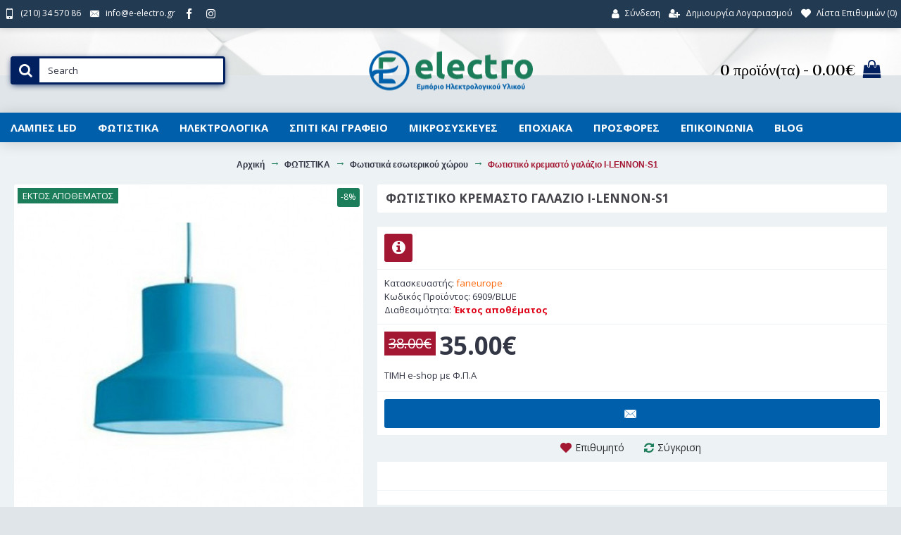

--- FILE ---
content_type: text/html; charset=utf-8
request_url: https://www.e-electro.gr/fotismos-1/esoterikou-horou/fotistiko-kremasto-galazio-i-lennon-s1
body_size: 13160
content:

<!DOCTYPE html>
<html dir="ltr" lang="el" class="webkit chrome chrome131 mac journal-desktop is-guest skin-13 responsive-layout bottom-menu-bar center-header catalog-language catalog-currency lang-full currency-full lang-flag-mobile currency-symbol-mobile collapse-footer-columns filter-columns-mobile soft-shadow extended-layout header-center header-sticky sticky-menu backface product-grid-second-image product-list-second-image product-page product-page-971 layout-2 route-product-product oc2 oc23 oc3 no-language" data-j2v="2.16.3">
<head>
<meta charset="UTF-8" />
<meta name="viewport" content="width=device-width, initial-scale=1.0">
<meta name="format-detection" content="telephone=no">
<!--[if IE]><meta http-equiv="X-UA-Compatible" content="IE=Edge,chrome=1"/><![endif]-->
<title>I-LENNON-S1 Φωτιστικό κρεμαστό γαλάζιο Lennon </title>
<base href="https://www.e-electro.gr/" />
<meta property="og:title" content="Φωτιστικό κρεμαστό γαλάζιο  I-LENNON-S1 " />
<meta property="og:site_name" content="E-electro" />
<meta property="og:url" content="https://www.e-electro.gr/fotistiko-kremasto-galazio-i-lennon-s1" />
<meta property="og:description" content="Φωτιστικό κρεμαστό γαλάζιο Lennon&nbsp;" />
<meta property="og:type" content="product" />
<meta property="og:image" content="https://www.e-electro.gr/image/cache/catalog/proionta/ΦΩΤΙΣΤΙΚΑ/Φωτιστικό%20κρεμαστό%20γαλάζιο%20Lennon%20fan%20europe-600x315.jpg" />
<meta property="og:image:width" content="600" />
<meta property="og:image:height" content="315" />
<meta name="twitter:card" content="summary" />
<meta name="twitter:title" content="Φωτιστικό κρεμαστό γαλάζιο  I-LENNON-S1 " />
<meta name="twitter:description" content="Φωτιστικό κρεμαστό γαλάζιο Lennon&nbsp;" />
<meta name="twitter:image" content="https://www.e-electro.gr/image/cache/catalog/proionta/ΦΩΤΙΣΤΙΚΑ/Φωτιστικό%20κρεμαστό%20γαλάζιο%20Lennon%20fan%20europe-200x200.jpg" />
<meta name="twitter:image:width" content="200" />
<meta name="twitter:image:height" content="200" />
<link href="https://www.e-electro.gr/fotistiko-kremasto-galazio-i-lennon-s1" rel="canonical" />
<link href="https://www.e-electro.gr/image/icon.png" rel="icon" />
<link rel="stylesheet" href="//fonts.googleapis.com/css?family=Open+Sans:700,regular,300%7CVidaloka:regular&amp;subset=latin"/>
<link rel="stylesheet" href="https://www.e-electro.gr/catalog/view/theme/journal2/css/j-strap.css?j2v=2.16.3"/>
<link rel="stylesheet" href="https://www.e-electro.gr/catalog/view/javascript/font-awesome/css/font-awesome.min.css?j2v=2.16.3"/>
<link rel="stylesheet" href="https://www.e-electro.gr/catalog/view/theme/journal2/lib/jquery.ui/jquery-ui-slider.min.css?j2v=2.16.3"/>
<link rel="stylesheet" href="https://www.e-electro.gr/catalog/view/theme/journal2/lib/swiper/css/swiper.css?j2v=2.16.3"/>
<link rel="stylesheet" href="https://www.e-electro.gr/catalog/view/theme/journal2/lib/lightgallery/css/lightgallery.min.css?j2v=2.16.3"/>
<link rel="stylesheet" href="https://www.e-electro.gr/catalog/view/theme/journal2/lib/magnific-popup/magnific-popup.css?j2v=2.16.3"/>
<link rel="stylesheet" href="https://www.e-electro.gr/catalog/view/javascript/jquery/datetimepicker/bootstrap-datetimepicker.min.css?j2v=2.16.3"/>
<link rel="stylesheet" href="https://www.e-electro.gr/catalog/view/theme/journal2/css/hint.min.css?j2v=2.16.3"/>
<link rel="stylesheet" href="https://www.e-electro.gr/catalog/view/theme/journal2/css/journal.css?j2v=2.16.3"/>
<link rel="stylesheet" href="https://www.e-electro.gr/catalog/view/theme/journal2/css/features.css?j2v=2.16.3"/>
<link rel="stylesheet" href="https://www.e-electro.gr/catalog/view/theme/journal2/css/header.css?j2v=2.16.3"/>
<link rel="stylesheet" href="https://www.e-electro.gr/catalog/view/theme/journal2/css/module.css?j2v=2.16.3"/>
<link rel="stylesheet" href="https://www.e-electro.gr/catalog/view/theme/journal2/css/pages.css?j2v=2.16.3"/>
<link rel="stylesheet" href="https://www.e-electro.gr/catalog/view/theme/journal2/css/account.css?j2v=2.16.3"/>
<link rel="stylesheet" href="https://www.e-electro.gr/catalog/view/theme/journal2/css/blog-manager.css?j2v=2.16.3"/>
<link rel="stylesheet" href="https://www.e-electro.gr/catalog/view/theme/journal2/css/side-column.css?j2v=2.16.3"/>
<link rel="stylesheet" href="https://www.e-electro.gr/catalog/view/theme/journal2/css/product.css?j2v=2.16.3"/>
<link rel="stylesheet" href="https://www.e-electro.gr/catalog/view/theme/journal2/css/category.css?j2v=2.16.3"/>
<link rel="stylesheet" href="https://www.e-electro.gr/catalog/view/theme/journal2/css/footer.css?j2v=2.16.3"/>
<link rel="stylesheet" href="https://www.e-electro.gr/catalog/view/theme/journal2/css/icons.css?j2v=2.16.3"/>
<link rel="stylesheet" href="https://www.e-electro.gr/catalog/view/theme/journal2/css/responsive.css?j2v=2.16.3"/>
<link rel="stylesheet" href="https://www.e-electro.gr/catalog/view/theme/journal2/css/flex.css?j2v=2.16.3"/>
<link rel="stylesheet" href="https://www.e-electro.gr/catalog/view/theme/journal2/css/rtl.css?j2v=2.16.3"/>
<link rel="stylesheet" href="index.php?route=journal2/assets/css" />
<script type="text/javascript" src="https://www.e-electro.gr/catalog/view/theme/journal2/lib/modernizr/modernizr.min.js?j2v=2.16.3"></script>
<script type="text/javascript" src="https://www.e-electro.gr/catalog/view/javascript/jquery/jquery-2.1.1.min.js?j2v=2.16.3"></script>
<script type="text/javascript" src="https://www.e-electro.gr/catalog/view/javascript/bootstrap/js/bootstrap.min.js?j2v=2.16.3"></script>
<script type="text/javascript" src="https://www.e-electro.gr/catalog/view/theme/journal2/lib/jquery/jquery-migrate-1.2.1.min.js?j2v=2.16.3"></script>
<script type="text/javascript" src="https://www.e-electro.gr/catalog/view/theme/journal2/lib/jquery.ui/jquery-ui-slider.min.js?j2v=2.16.3"></script>
<script type="text/javascript" src="https://www.e-electro.gr/catalog/view/javascript/common.js?j2v=2.16.3"></script>
<script type="text/javascript" src="https://www.e-electro.gr/catalog/view/javascript/jquery/jquery.total-storage.min.js?j2v=2.16.3"></script>
<script type="text/javascript" src="https://www.e-electro.gr/catalog/view/theme/journal2/lib/jquery.tabs/tabs.js?j2v=2.16.3"></script>
<script type="text/javascript" src="https://www.e-electro.gr/catalog/view/theme/journal2/lib/swiper/js/swiper.jquery.js?j2v=2.16.3"></script>
<script type="text/javascript" src="https://www.e-electro.gr/catalog/view/theme/journal2/lib/ias/jquery-ias.min.js?j2v=2.16.3"></script>
<script type="text/javascript" src="https://www.e-electro.gr/catalog/view/theme/journal2/lib/intense/intense.min.js?j2v=2.16.3"></script>
<script type="text/javascript" src="https://www.e-electro.gr/catalog/view/theme/journal2/lib/lightgallery/js/lightgallery.js?j2v=2.16.3"></script>
<script type="text/javascript" src="https://www.e-electro.gr/catalog/view/theme/journal2/lib/magnific-popup/jquery.magnific-popup.js?j2v=2.16.3"></script>
<script type="text/javascript" src="https://www.e-electro.gr/catalog/view/theme/journal2/lib/actual/jquery.actual.min.js?j2v=2.16.3"></script>
<script type="text/javascript" src="https://www.e-electro.gr/catalog/view/theme/journal2/lib/countdown/jquery.countdown.js?j2v=2.16.3"></script>
<script type="text/javascript" src="https://www.e-electro.gr/catalog/view/theme/journal2/lib/image-zoom/jquery.imagezoom.min.js?j2v=2.16.3"></script>
<script type="text/javascript" src="https://www.e-electro.gr/catalog/view/theme/journal2/lib/lazy/jquery.lazy.1.6.min.js?j2v=2.16.3"></script>
<script type="text/javascript" src="https://www.e-electro.gr/catalog/view/javascript/jquery/datetimepicker/moment/moment.min.js?j2v=2.16.3"></script>
<script type="text/javascript" src="https://www.e-electro.gr/catalog/view/javascript/jquery/datetimepicker/moment/moment-with-locales.min.js?j2v=2.16.3"></script>
<script type="text/javascript" src="https://www.e-electro.gr/catalog/view/javascript/jquery/datetimepicker/bootstrap-datetimepicker.min.js?j2v=2.16.3"></script>
<script type="text/javascript" src="https://www.e-electro.gr/catalog/view/theme/journal2/js/journal.js?j2v=2.16.3"></script>


<!-- Global site tag (gtag.js) - Google Analytics -->
<script async src="https://www.googletagmanager.com/gtag/js?id=G-K6WL61ZT5P"></script>
<script>
  window.dataLayer = window.dataLayer || [];
  function gtag(){dataLayer.push(arguments);}
  gtag('js', new Date());

  gtag('config', 'G-K6WL61ZT5P');
</script>
<script>
Journal.COUNTDOWN = {
  DAYS    : "Days",
  HOURS   : "Hours",
  MINUTES : "Min",
  SECONDS : "Sec"
};
Journal.NOTIFICATION_BUTTONS = '<div class="notification-buttons"><a class="button notification-cart" href="https://www.e-electro.gr/index.php?route=checkout/cart">Προβολή Καλαθιού</a><a class="button notification-checkout" href="https://www.e-electro.gr/index.php?route=checkout/checkout">Αγορά</a></div>';
</script>

                           <script data-skroutzanalytics='1142136'>(function(a,b,c,d,e,f,g){a['SkroutzAnalyticsObject']=e;a[e]= a[e] || function(){(a[e].q = a[e].q || []).push(arguments);};f=b.createElement(c);f.async=true;f.src=d;g=b.getElementsByTagName(c)[0];g.parentNode.insertBefore(f,g);})(window,document,'script','https://analytics.skroutz.gr/analytics.min.js','skroutz_analytics'); skroutz_analytics('session', 'connect', 'SA-10014-7023');</script>
                    
</head>
<body>
<!--[if lt IE 9]>
<div class="old-browser">You are using an old browser. Please <a href="http://windows.microsoft.com/en-us/internet-explorer/download-ie">upgrade to a newer version</a> or <a href="http://browsehappy.com/">try a different browser</a>.</div>
<![endif]-->

<header class="journal-header-center">
  <div class="header">
    <div class="journal-top-header j-min z-1"></div>
    <div class="journal-menu-bg z-0"></div>
    <div class="journal-center-bg j-100 z-0"></div>
    <div id="header" class="journal-header z-2">
      <div class="header-assets top-bar">
        <div class="journal-links j-min xs-100 sm-100 md-50 lg-50 xl-50">
          <div class="links">
            <ul class="top-menu">
              <li>
          <a href="tel:(210) 34 570 86" class="m-item "><i style="margin-right: 5px; font-size: 15px" data-icon="&#xe198;"></i>
        <span class="top-menu-link">(210) 34 570 86</span>
      </a>
          </li>
  <li>
          <a href="javascript:Journal.openPopup('241')" class="m-item "><i style="margin-right: 5px; font-size: 15px" data-icon="&#xe67b;"></i>
        <span class="top-menu-link">info@e-electro.gr</span>
      </a>
          </li>
  <li>
          <a href="https://facebook.com/Eelectrogr/" class="m-item " target="_blank"><i style="margin-right: 5px; font-size: 15px" data-icon="&#xe683;"></i>
        <span class="top-menu-link"></span>
      </a>
          </li>
  <li>
          <a href="https://www.instagram.com/explore/locations/107170877595207/e-electro/" class="m-item " target="_blank"><i style="margin-right: 5px; font-size: 15px" data-icon="&#xf16d;"></i>
        <span class="top-menu-link"></span>
      </a>
          </li>
            </ul>
          </div>
        </div>
                          <div class="journal-currency j-min">
              <form action="https://www.e-electro.gr/index.php?route=common/currency/currency" method="post" enctype="multipart/form-data">
    <div id="currency" class="full-text">
      <div class="btn-group">
        <button class="dropdown-toggle" type="button" data-hover="dropdown">
          <div>
                                                                                <span class="currency-text">Euro</span>
                    <span class="currency-symbol">€</span>
                                                                                                                          </div>
        </button>
        <ul class="dropdown-menu">
                                                                                              <li><a onclick="$(this).closest('form').find('input[name=\'code\']').val('EUR'); $(this).closest('form').submit();"><span class="currency-text">Euro</span> €</a></li>
                                                                                                                        <li><a onclick="$(this).closest('form').find('input[name=\'code\']').val('GBP'); $(this).closest('form').submit();">£ <span class="currency-text">Pound Sterling</span></a></li>
                                                                                                                        <li><a onclick="$(this).closest('form').find('input[name=\'code\']').val('USD'); $(this).closest('form').submit();">$ <span class="currency-text">US Dollar</span></a></li>
                                            </ul>
      </div>
      <input type="hidden" name="code" value=""/>
      <input type="hidden" name="redirect" value="https://www.e-electro.gr/fotismos-1/esoterikou-horou/fotistiko-kremasto-galazio-i-lennon-s1"/>
    </div>
  </form>

          </div>
                <div class="journal-secondary j-min xs-100 sm-100 md-50 lg-50 xl-50">
          <div class="links">
            <ul class="top-menu">
              <li>
          <a href="https://www.e-electro.gr/index.php?route=account/login" class="m-item "><i style="margin-right: 5px; font-size: 15px" data-icon="&#xf007;"></i>
        <span class="top-menu-link">Σύνδεση</span>
      </a>
          </li>
  <li>
          <a href="https://www.e-electro.gr/index.php?route=account/register" class="m-item "><i style="margin-right: 5px; font-size: 14px" data-icon="&#xf234;"></i>
        <span class="top-menu-link">Δημιουργία Λογαριασμού</span>
      </a>
          </li>
  <li>
          <a href="https://www.e-electro.gr/index.php?route=account/wishlist" class="m-item wishlist-total"><i style="margin-right: 5px; font-size: 14px" data-icon="&#xe662;"></i>
        <span class="top-menu-link">Λίστα Επιθυμιών (<span class="product-count">0</span>)</span>
      </a>
          </li>
            </ul>
          </div>
        </div>
      </div>
      <div class="header-assets">
        <div class="journal-search j-min xs-100 sm-50 md-25 lg-25 xl-25">
          <div id="search" class="input-group j-min">
  <input type="text" name="search" value="" placeholder="Search" autocomplete="off" class="form-control input-lg"/>
  <div class="button-search">
    <button type="button"><i></i></button>
  </div>
</div>

        </div>
        <div class="journal-logo j-100 xs-100 sm-100 md-50 lg-50 xl-50">
                      <div id="logo">
              <a href="https://www.e-electro.gr/index.php?route=common/home">
                <img src="https://www.e-electro.gr/image/cache/data/logo/logo7-246x65.png" width="246" height="65" alt="E-electro" title="E-electro" class="logo-1x" />
              </a>
            </div>
                  </div>
        <div class="journal-cart j-min xs-100 sm-50 md-25 lg-25 xl-25">
          <div id="cart" class="btn-group btn-block">
  <button type="button" data-toggle="dropdown" class="btn btn-inverse btn-block btn-lg dropdown-toggle heading"><a><span id="cart-total" data-loading-text="Φόρτωση...&nbsp;&nbsp;">0 προϊόν(τα) - 0.00€</span> <i></i></a></button>
  <div class="content">
    <ul class="cart-wrapper">
              <li>
          <p class="text-center empty">Το καλάθι είναι άδειο!</p>
        </li>
          </ul>
  </div>
</div>

        </div>
      </div>
      <div class="journal-menu j-min xs-100 sm-100 md-100 lg-100 xl-100">
        <style></style>

<div class="mobile-trigger"></div>

<ul class="super-menu mobile-menu menu-floated" style="table-layout: ">
      <li id="main-menu-item-1" class="mega-menu-categories float-left">
              <a href="https://www.e-electro.gr/led-lampes" ><span class="main-menu-text">ΛΑΜΠΕΣ LED  </span></a>
      
              <div class="mega-menu">
          <div>
                          <div class="mega-menu-item xs-50 sm-33 md-25 lg-25 xl-25 menu-image-right menu-no-image">
                <div>
                  <h3><a href="https://www.e-electro.gr/led-lampes/e27">ΛΑΜΠΕΣ LED  E27</a></h3>
                  <div>
                                                              <ul>
                                                                                              </ul>
                                      </div>
                </div>
              </div>
                          <div class="mega-menu-item xs-50 sm-33 md-25 lg-25 xl-25 menu-image-right menu-no-image">
                <div>
                  <h3><a href="https://www.e-electro.gr/led-lampes/t8">ΛΑΜΠΕΣ LED  Tube T8</a></h3>
                  <div>
                                                              <ul>
                                                                                              </ul>
                                      </div>
                </div>
              </div>
                          <div class="mega-menu-item xs-50 sm-33 md-25 lg-25 xl-25 menu-image-right menu-no-image">
                <div>
                  <h3><a href="https://www.e-electro.gr/led-lampes/e14230v">ΛΑΜΠΕΣ LED  Κεριά</a></h3>
                  <div>
                                                              <ul>
                                                                                              </ul>
                                      </div>
                </div>
              </div>
                          <div class="mega-menu-item xs-50 sm-33 md-25 lg-25 xl-25 menu-image-right menu-no-image">
                <div>
                  <h3><a href="https://www.e-electro.gr/led-lampes/filament">ΛΑΜΠΕΣ LED FILAMENT</a></h3>
                  <div>
                                                              <ul>
                                                                                              </ul>
                                      </div>
                </div>
              </div>
                          <div class="mega-menu-item xs-50 sm-33 md-25 lg-25 xl-25 menu-image-right menu-no-image">
                <div>
                  <h3><a href="https://www.e-electro.gr/led-lampes/g412v">ΛΑΜΠΕΣ LED G4 12V</a></h3>
                  <div>
                                                              <ul>
                                                                                              </ul>
                                      </div>
                </div>
              </div>
                          <div class="mega-menu-item xs-50 sm-33 md-25 lg-25 xl-25 menu-image-right menu-no-image">
                <div>
                  <h3><a href="https://www.e-electro.gr/led-lampes/g9230v">ΛΑΜΠΕΣ LED G9</a></h3>
                  <div>
                                                              <ul>
                                                                                              </ul>
                                      </div>
                </div>
              </div>
                          <div class="mega-menu-item xs-50 sm-33 md-25 lg-25 xl-25 menu-image-right menu-no-image">
                <div>
                  <h3><a href="https://www.e-electro.gr/led-lampes/gu10230v">ΛΑΜΠΕΣ LED GU10 </a></h3>
                  <div>
                                                              <ul>
                                                                                              </ul>
                                      </div>
                </div>
              </div>
                          <div class="mega-menu-item xs-50 sm-33 md-25 lg-25 xl-25 menu-image-right menu-no-image">
                <div>
                  <h3><a href="https://www.e-electro.gr/led-lampes/mr1112v">ΛΑΜΠΕΣ LED MR11 12V</a></h3>
                  <div>
                                                              <ul>
                                                                                              </ul>
                                      </div>
                </div>
              </div>
                          <div class="mega-menu-item xs-50 sm-33 md-25 lg-25 xl-25 menu-image-right menu-no-image">
                <div>
                  <h3><a href="https://www.e-electro.gr/led-lampes/mr1612v">ΛΑΜΠΕΣ LED MR16 12V </a></h3>
                  <div>
                                                              <ul>
                                                                                              </ul>
                                      </div>
                </div>
              </div>
                          <div class="mega-menu-item xs-50 sm-33 md-25 lg-25 xl-25 menu-image-right menu-no-image">
                <div>
                  <h3><a href="https://www.e-electro.gr/led-lampes/r50">ΛΑΜΠΕΣ LED R50</a></h3>
                  <div>
                                                              <ul>
                                                                                              </ul>
                                      </div>
                </div>
              </div>
                          <div class="mega-menu-item xs-50 sm-33 md-25 lg-25 xl-25 menu-image-right menu-no-image">
                <div>
                  <h3><a href="https://www.e-electro.gr/led-lampes/r63">ΛΑΜΠΕΣ LED R63</a></h3>
                  <div>
                                                              <ul>
                                                                                              </ul>
                                      </div>
                </div>
              </div>
                          <div class="mega-menu-item xs-50 sm-33 md-25 lg-25 xl-25 menu-image-right menu-no-image">
                <div>
                  <h3><a href="https://www.e-electro.gr/led-lampes/r80">ΛΑΜΠΕΣ LED R80</a></h3>
                  <div>
                                                              <ul>
                                                                                              </ul>
                                      </div>
                </div>
              </div>
                          <div class="mega-menu-item xs-50 sm-33 md-25 lg-25 xl-25 menu-image-right menu-no-image">
                <div>
                  <h3><a href="https://www.e-electro.gr/led-lampes/led-lampes-b22230v">ΛΑΜΠΕΣ LED Β22-ΜΠΑΓΙΟΝΕΤ</a></h3>
                  <div>
                                                              <ul>
                                                                                              </ul>
                                      </div>
                </div>
              </div>
                          <div class="mega-menu-item xs-50 sm-33 md-25 lg-25 xl-25 menu-image-right menu-no-image">
                <div>
                  <h3><a href="https://www.e-electro.gr/led-lampes/led-lampes-g120e27">ΛΑΜΠΕΣ LED ΓΛΟΜΠΟΙ</a></h3>
                  <div>
                                                              <ul>
                                                                                              </ul>
                                      </div>
                </div>
              </div>
                          <div class="mega-menu-item xs-50 sm-33 md-25 lg-25 xl-25 menu-image-right menu-no-image">
                <div>
                  <h3><a href="https://www.e-electro.gr/led-lampes/g45e27">ΛΑΜΠΕΣ LED ΣΦΑΙΡΙΚΟΙ</a></h3>
                  <div>
                                                              <ul>
                                                                                              </ul>
                                      </div>
                </div>
              </div>
                          <div class="mega-menu-item xs-50 sm-33 md-25 lg-25 xl-25 menu-image-right menu-no-image">
                <div>
                  <h3><a href="https://www.e-electro.gr/led-lampes/lento-tainies">ΛΕΝΤΟΤΑΙΝΙΕΣ</a></h3>
                  <div>
                                                              <ul>
                                                                                              </ul>
                                      </div>
                </div>
              </div>
                          <div class="mega-menu-item xs-50 sm-33 md-25 lg-25 xl-25 menu-image-right menu-no-image">
                <div>
                  <h3><a href="https://www.e-electro.gr/led-lampes/panel">ΠΑΝΕΛ LED</a></h3>
                  <div>
                                                              <ul>
                                                                                              </ul>
                                      </div>
                </div>
              </div>
                          <div class="mega-menu-item xs-50 sm-33 md-25 lg-25 xl-25 menu-image-right menu-no-image">
                <div>
                  <h3><a href="https://www.e-electro.gr/led-lampes/probolis">ΠΡΟΒΟΛΕΙΣ LED</a></h3>
                  <div>
                                                              <ul>
                                                                                              </ul>
                                      </div>
                </div>
              </div>
                          <div class="mega-menu-item xs-50 sm-33 md-25 lg-25 xl-25 menu-image-right menu-no-image">
                <div>
                  <h3><a href="https://www.e-electro.gr/led-lampes/profil-aloumniou-gia-led">ΠΡΟΦΙΛ ΑΛΟΥΜΙΝΙΟΥ ΓΙΑ LED</a></h3>
                  <div>
                                                              <ul>
                                                                                              </ul>
                                      </div>
                </div>
              </div>
                          <div class="mega-menu-item xs-50 sm-33 md-25 lg-25 xl-25 menu-image-right menu-no-image">
                <div>
                  <h3><a href="https://www.e-electro.gr/led-lampes/fotistikou-typou-t5">ΦΩΤΙΣΤΙΚΟ LED ΤΥΠΟΥ Τ5</a></h3>
                  <div>
                                                              <ul>
                                                                                              </ul>
                                      </div>
                </div>
              </div>
                          <div class="mega-menu-item xs-50 sm-33 md-25 lg-25 xl-25 menu-image-right menu-no-image">
                <div>
                  <h3><a href="https://www.e-electro.gr/led-lampes/lampakia-nyxtos">ΦΩΤΑΚΙΑ ΝΥΚΤΟΣ LED</a></h3>
                  <div>
                                                              <ul>
                                                                                              </ul>
                                      </div>
                </div>
              </div>
                      </div>
          <span class="clearfix"></span>
        </div>
        <span class="clearfix"></span>
      
      
      
      
      
      
      <span class="mobile-plus">+</span>
    </li>
      <li id="main-menu-item-2" class="drop-down float-left">
              <a href="https://www.e-electro.gr/fotismos-1" ><span class="main-menu-text">ΦΩΤΙΣΤΙΚΑ</span></a>
      
      
      
      
              <ul>
                    <li>
      <a  href="https://www.e-electro.gr/fotismos-1/esoterikou-horou"   class="">
        Φωτιστικά εσωτερικού χώρου
                  <i class="menu-plus"></i>
              </a>
              <span class="mobile-plus">+</span>
        <ul>           <li>
      <a  href="https://www.e-electro.gr/index.php?route=product/category&amp;path=237_238_330"   class="">
        Φωτιστικά κουζίνας
              </a>
          </li>
          <li>
      <a  href="https://www.e-electro.gr/fotismos-1/esoterikou-horou/fotistika-mpaniou"   class="">
        Φωτιστικά μπάνιου
              </a>
          </li>
          <li>
      <a  href="https://www.e-electro.gr/index.php?route=product/category&amp;path=237_238_331"   class="">
        Φωτιστικά οροφής
              </a>
          </li>
          <li>
      <a  href="https://www.e-electro.gr/fotismos-1/esoterikou-horou/fotistika-epidapedia"   class="">
        Φωτιστικά επιδαπέδια
              </a>
          </li>
          <li>
      <a  href="https://www.e-electro.gr/fotismos-1/esoterikou-horou/fotistika-epitrapezia"   class="">
        Φωτιστικά επιτραπέζια
              </a>
          </li>
          <li>
      <a  href="https://www.e-electro.gr/fotismos-1/esoterikou-horou/fotistika-grafeiou"   class="">
        Φωτιστικά γραφείου / παιδικά
              </a>
          </li>
  </ul>
          </li>
          <li>
      <a  href="https://www.e-electro.gr/fotismos-1/eksoterikou-horou"   class="">
        Φωτιστικά εξωτερικού χώρου
              </a>
          </li>
          <li>
      <a  href="https://www.e-electro.gr/fotismos-1/fotistika-asfaleias-fakoi"   class="">
        Φωτιστικά ασφαλείας/Φακοί
              </a>
          </li>
          <li>
      <a  href="https://www.e-electro.gr/fotismos-1/ntoui-spot"   class="">
        Ντουί-Σπότ Οροφής
              </a>
          </li>
          <li>
      <a  href="https://www.e-electro.gr/fotismos-1/paidika-fotistika"   class="">
        Απλίκες τοίχου
              </a>
          </li>
          <li>
      <a  href="https://www.e-electro.gr/fotismos-1/dimmer"   class="">
        Dimmer
              </a>
          </li>
  
        </ul>
      
      
      
      <span class="mobile-plus">+</span>
    </li>
      <li id="main-menu-item-3" class="drop-down float-left">
              <a href="https://www.e-electro.gr/ilektrologika" ><span class="main-menu-text">ΗΛΕΚΤΡΟΛΟΓΙΚΑ</span></a>
      
      
      
      
              <ul>
                    <li>
      <a  href="https://www.e-electro.gr/ilektrologika/anixneysi-kinisis"   class="">
        Ανίχνευση κίνησης
              </a>
          </li>
          <li>
      <a  href="https://www.e-electro.gr/ilektrologika/exaeristires"   class="">
        Εξαεριστήρες
              </a>
          </li>
          <li>
      <a  href="https://www.e-electro.gr/ilektrologika/metashimatistes"   class="">
        Θερμοστάτες χώρου
              </a>
          </li>
          <li>
      <a  href="https://www.e-electro.gr/ilektrologika/diaheirisi-kalodion-kanalia"   class="">
        Καλώδια τροφοδοσίας /`Ηχου / Εικόνας
              </a>
          </li>
          <li>
      <a  href="https://www.e-electro.gr/ilektrologika/exartimata-kalodion"   class="">
        Κανάλια-Εξαρτήματα καλωδίων
              </a>
          </li>
          <li>
      <a  href="https://www.e-electro.gr/ilektrologika/koudounia-asirmata-kai-ensirmata"   class="">
        Κουδούνια ασύρματα και ενσύρματα
              </a>
          </li>
          <li>
      <a  href="https://www.e-electro.gr/ilektrologika/polypriza"   class="">
        Πολύπριζα
              </a>
          </li>
          <li>
      <a  href="https://www.e-electro.gr/ilektrologika/proektaseis-kalodion-kai-fis"   class="">
        Προεκτάσεις καλωδίων και Φις
              </a>
          </li>
          <li>
      <a  href="https://www.e-electro.gr/ilektrologika/thermostates"   class="">
        Τροφοδοτικά για LED
              </a>
          </li>
          <li>
      <a  href="https://www.e-electro.gr/ilektrologika/iliko-ragas"   class="">
        Υλικό Ράγας
              </a>
          </li>
          <li>
      <a  href="https://www.e-electro.gr/ilektrologika/aytomatoi-kloimakostasiou"   class="">
        Αυτόματοι κλιμακοστασίου 
              </a>
          </li>
  
        </ul>
      
      
      
      <span class="mobile-plus">+</span>
    </li>
      <li id="main-menu-item-4" class="drop-down float-left">
              <a href="https://www.e-electro.gr/spiti-kai-grafeio" ><span class="main-menu-text">Σπίτι και γραφείο</span></a>
      
      
      
      
              <ul>
                    <li>
      <a  href="https://www.e-electro.gr/spiti-kai-grafeio/ilika-tileorasis"   class="">
        Αξεσουάρ τηλεόρασης
              </a>
          </li>
          <li>
      <a  href="https://www.e-electro.gr/spiti-kai-grafeio/tilefonika-axesouar"   class="">
        Αξεσουάρ τηλεφώνου
              </a>
          </li>
          <li>
      <a  href="https://www.e-electro.gr/spiti-kai-grafeio/entomopagides"   class="">
        Εντομοπαγίδες
              </a>
          </li>
          <li>
      <a  href="https://www.e-electro.gr/spiti-kai-grafeio/ergaleia"   class="">
        ΕΡΓΑΛΕΙΑ
                  <i class="menu-plus"></i>
              </a>
              <span class="mobile-plus">+</span>
        <ul>           <li>
      <a  href="https://www.e-electro.gr/spiti-kai-grafeio/ergaleia/ergaleia-heiros"   class="">
        ΕΡΓΑΛΕΙΑ ΧΕΙΡΟΣ
              </a>
          </li>
          <li>
      <a  href="https://www.e-electro.gr/spiti-kai-grafeio/ergaleia/katsavidia"   class="">
        ΚΑΤΣΑΒΙΔΙΑ
              </a>
          </li>
          <li>
      <a  href="https://www.e-electro.gr/spiti-kai-grafeio/ergaleia/penses"   class="">
        ΠΕΝΣΕΣ
              </a>
          </li>
  </ul>
          </li>
          <li>
      <a  href="https://www.e-electro.gr/spiti-kai-grafeio/katharistika-psigeiou-kai-kouzinas"   class="">
        Καθαριστικά Ψυγείου &amp; Κουζίνας
              </a>
          </li>
          <li>
      <a  href="https://www.e-electro.gr/spiti-kai-grafeio/mpataries"   class="">
        Μπαταρίες 
              </a>
          </li>
          <li>
      <a  href="https://www.e-electro.gr/spiti-kai-grafeio/radiophona"   class="">
        Ραδιόφωνα
              </a>
          </li>
          <li>
      <a  href="https://www.e-electro.gr/spiti-kai-grafeio/rologia-ksipnitiria"   class="">
        Ρολόγια Ξυπνητήρια
              </a>
          </li>
          <li>
      <a  href="https://www.e-electro.gr/spiti-kai-grafeio/sakoules-gia-ilektrikes-skoupes"   class="">
        Σακούλες για ηλεκτρικές σκούπες
              </a>
          </li>
  
        </ul>
      
      
      
      <span class="mobile-plus">+</span>
    </li>
      <li id="main-menu-item-5" class="drop-down float-left">
              <a href="https://www.e-electro.gr/mikrosiskeves" ><span class="main-menu-text">ΜΙΚΡΟΣΥΣΚΕΥΕΣ</span></a>
      
      
      
      
              <ul>
                    <li>
      <a  href="https://www.e-electro.gr/mikrosiskeves/apoximotes"   class="">
        Αποχυμωτές/Λεμονοστίφτες
              </a>
          </li>
          <li>
      <a  href="https://www.e-electro.gr/mikrosiskeves/vrastires"   class="">
        Βραστήρες - Ηλεκτρικά Μπρίκια
              </a>
          </li>
          <li>
      <a  href="https://www.e-electro.gr/mikrosiskeves/zygaries"   class="">
        Ζυγαριές
              </a>
          </li>
          <li>
      <a  href="https://www.e-electro.gr/mikrosiskeves/friganieres"   class="">
        Ηλεκτρικά σκουπάκια 
              </a>
          </li>
          <li>
      <a  href="https://www.e-electro.gr/index.php?route=product/category&amp;path=309_328"   class="">
        Ηλεκτρικές ψησταριές/Τεπανυάκι
              </a>
          </li>
          <li>
      <a  href="https://www.e-electro.gr/mikrosiskeves/kafetieres-filtrou"   class="">
        Καφετιέρες φίλτρου
              </a>
          </li>
          <li>
      <a  href="https://www.e-electro.gr/index.php?route=product/category&amp;path=309_329"   class="">
        Κρεπιέρα /Πολυμάγειρας / Ρομπότ
              </a>
          </li>
          <li>
      <a  href="https://www.e-electro.gr/mikrosiskeves/blenter-mixer"   class="">
        Μπλέντερ-Μίξερ
              </a>
          </li>
          <li>
      <a  href="https://www.e-electro.gr/mikrosiskeves/sesouar"   class="">
        Σεσουάρ / Ισιωτικό μαλλιών
              </a>
          </li>
          <li>
      <a  href="https://www.e-electro.gr/mikrosiskeves/sidera-ilektrika"   class="">
        Σίδερα ηλεκτρικά / ηλεκτρικές εστίες
              </a>
          </li>
          <li>
      <a  href="https://www.e-electro.gr/mikrosiskeves/tilefona-asirmata-ensirmata"   class="">
        Τηλέφωνα (ασύρματα- ενσύρματα)  
              </a>
          </li>
          <li>
      <a  href="https://www.e-electro.gr/mikrosiskeves/tostieres"   class="">
        Τοστιέρες \ Φρυγανιέρες
              </a>
          </li>
          <li>
      <a  href="https://www.e-electro.gr/mikrosiskeves/lemonostiftes"   class="">
        Φούρνοι μικροκυμάτων/Ηλεκτρική σκούπα
              </a>
          </li>
          <li>
      <a  href="https://www.e-electro.gr/mikrosiskeves/frapedieres"   class="">
        Φραπεδιέρες 
              </a>
          </li>
  
        </ul>
      
      
      
      <span class="mobile-plus">+</span>
    </li>
      <li id="main-menu-item-6" class="drop-down float-left">
              <a href="https://www.e-electro.gr/epoxiaka" ><span class="main-menu-text">ΕΠΟΧΙΑΚΑ</span></a>
      
      
      
      
              <ul>
                    <li>
      <a  href="https://www.e-electro.gr/epoxiaka/anemistires"   class="">
        ΑΝΕΜΙΣΤΗΡΕΣ
              </a>
          </li>
          <li>
      <a  href="https://www.e-electro.gr/epoxiaka/thermantika"   class="">
        ΘΕΡΜΑΝΤΙΚΑ
              </a>
          </li>
          <li>
      <a  href="https://www.e-electro.gr/epoxiaka/xristougeniatika"   class="">
        ΧΡΙΣΤΟΥΓΕΝΝΙΑΤΙΚΑ
              </a>
          </li>
  
        </ul>
      
      
      
      <span class="mobile-plus">+</span>
    </li>
      <li id="main-menu-item-7" class="drop-down float-left">
              <a href="https://www.e-electro.gr/index.php?route=product/special" ><span class="main-menu-text">ΠΡΟΣΦΟΡΕΣ</span></a>
      
      
      
      
      
      
      
      <span class="mobile-plus">+</span>
    </li>
      <li id="main-menu-item-8" class="drop-down float-left">
              <a href="https://www.e-electro.gr/index.php?route=information/contact" ><span class="main-menu-text">ΕΠΙΚΟΙΝΩΝΙΑ</span></a>
      
      
      
      
      
      
      
      <span class="mobile-plus">+</span>
    </li>
      <li id="main-menu-item-9" class="drop-down float-left">
              <a href="https://www.e-electro.gr/index.php?route=journal2/blog" ><span class="main-menu-text">BLOG</span></a>
      
      
      
      
      
      
      
      <span class="mobile-plus">+</span>
    </li>
  </ul>
      </div>
    </div>
  </div>
</header>

<div class="extended-container">

<div id="container" class="container j-container">
  <ul class="breadcrumb">
          <li itemscope itemtype="http://data-vocabulary.org/Breadcrumb"><a href="https://www.e-electro.gr/index.php?route=common/home" itemprop="url"><span itemprop="title">Αρχική</span></a></li>
          <li itemscope itemtype="http://data-vocabulary.org/Breadcrumb"><a href="https://www.e-electro.gr/fotismos-1" itemprop="url"><span itemprop="title">ΦΩΤΙΣΤΙΚΑ</span></a></li>
          <li itemscope itemtype="http://data-vocabulary.org/Breadcrumb"><a href="https://www.e-electro.gr/fotismos-1/esoterikou-horou" itemprop="url"><span itemprop="title">Φωτιστικά εσωτερικού χώρου</span></a></li>
          <li itemscope itemtype="http://data-vocabulary.org/Breadcrumb"><a href="https://www.e-electro.gr/fotismos-1/esoterikou-horou/fotistiko-kremasto-galazio-i-lennon-s1" itemprop="url"><span itemprop="title">Φωτιστικό κρεμαστό γαλάζιο  I-LENNON-S1 </span></a></li>
      </ul>
  <div class="row">
                  <div id="content" class="col-sm-12 product-page-content" itemscope itemtype="http://schema.org/Product">
            
      <div class="row product-info split-40-60">
        <div class="left">
                      <div class="image">
                              <span class="label-sale"><b>-8%</b></span>
                              <span class="label-outofstock"><b>Έκτος αποθέματος </b></span>
                            <a href="https://www.e-electro.gr/image/cache/catalog/proionta/ΦΩΤΙΣΤΙΚΑ/Φωτιστικό%20κρεμαστό%20γαλάζιο%20Lennon%20fan%20europe-600x600.jpg" title="Φωτιστικό κρεμαστό γαλάζιο  I-LENNON-S1 "><img src="https://www.e-electro.gr/image/cache/catalog/proionta/ΦΩΤΙΣΤΙΚΑ/Φωτιστικό%20κρεμαστό%20γαλάζιο%20Lennon%20fan%20europe-600x600.jpg" title="Φωτιστικό κρεμαστό γαλάζιο  I-LENNON-S1 " alt="Φωτιστικό κρεμαστό γαλάζιο  I-LENNON-S1 " id="image" data-largeimg="https://www.e-electro.gr/image/cache/catalog/proionta/ΦΩΤΙΣΤΙΚΑ/Φωτιστικό%20κρεμαστό%20γαλάζιο%20Lennon%20fan%20europe-600x600.jpg" itemprop="image"/></a>
            </div>
                          <div class="gallery-text"><span></span></div>
                                                    <div class="image-gallery" style="display: none !important;">
                          <a href="https://www.e-electro.gr/image/cache/catalog/proionta/ΦΩΤΙΣΤΙΚΑ/Φωτιστικό%20κρεμαστό%20γαλάζιο%20Lennon%20fan%20europe-600x600.jpg" data-original="https://www.e-electro.gr/image/cache/catalog/proionta/ΦΩΤΙΣΤΙΚΑ/Φωτιστικό%20κρεμαστό%20γαλάζιο%20Lennon%20fan%20europe-600x600.jpg" title="Φωτιστικό κρεμαστό γαλάζιο  I-LENNON-S1 " class="swipebox"><img src="https://www.e-electro.gr/image/cache/catalog/proionta/ΦΩΤΙΣΤΙΚΑ/Φωτιστικό%20κρεμαστό%20γαλάζιο%20Lennon%20fan%20europe-600x600.jpg" title="Φωτιστικό κρεμαστό γαλάζιο  I-LENNON-S1 " alt="Φωτιστικό κρεμαστό γαλάζιο  I-LENNON-S1 "/></a>
                                  </div>
                    <meta itemprop="description" content=""/>
          <div class="product-tabs">
                        <ul id="tabs" class="nav nav-tabs htabs">
                                            <li  class="active"  ><a href="#tab-description" data-toggle="tab">Περιγραφή</a></li>
                                                                        <li ><a href="#additional-product-tab-1" data-toggle="tab"></a></li>
                              <li ><a href="#additional-product-tab-2" data-toggle="tab"></a></li>
                          </ul>
            <div class="tabs-content">
                                            <div class="tab-pane tab-content  active " id="tab-description"><p>Φωτιστικό κρεμαστό γαλάζιο Lennon&nbsp;<br></p></div>
                                                                        <div id="additional-product-tab-1" class="tab-pane tab-content journal-custom-tab "></div>
                              <div id="additional-product-tab-2" class="tab-pane tab-content journal-custom-tab "></div>
                          </div>
          </div>
        </div>
                                  <div class="right">
                      <h1 class="heading-title" itemprop="name">Φωτιστικό κρεμαστό γαλάζιο  I-LENNON-S1 </h1>
                    <div id="product" class="product-options">
                          <div class="journal-custom-tab">
                                  <div class="block-icon block-icon-left" style="background-color: rgb(164, 23, 51); width: 40px; height: 40px; line-height: 40px; border-radius: 3px"><i style="margin-right: 5px; color: rgb(255, 255, 255); font-size: 22px; top: -2px" data-icon="&#xf05a;"></i></div>
                                                
              </div>
                        <ul class="list-unstyled description">
                                                              <li class="p-brand">Κατασκευαστής: <a href="https://www.e-electro.gr/index.php?route=product/manufacturer/info&amp;manufacturer_id=20">faneurope</a></li>
                                            <li class="p-model">Κωδικός Προϊόντος: <span class="p-model" itemprop="model">6909/BLUE</span></li>
                            <li class="p-stock">Διαθεσιμότητα: <span class="journal-stock outofstock">Έκτος αποθέματος </span></li>
            </ul>
                                                  <ul class="list-unstyled price" itemprop="offers" itemscope itemtype="http://schema.org/Offer">
                <meta itemprop="itemCondition" content="http://schema.org/NewCondition"/>
                <meta itemprop="priceCurrency" content="EUR"/>
                <meta itemprop="price" content="35.00"/>
                                                  <li class="price-old">38.00€</li>
                  <li class="price-new" >35.00€</li>
                               
                  <li class="price-tax">ΤΙΜΗ e-shop με Φ.Π.Α</li>
               
                                              </ul>
            			
			
			
                                    <div class="form-group cart  outofstock ">
              <div>
                                                      <div><a class="button enquiry-button" href="javascript:Journal.openPopup('248', '971')"><i style="margin-right: 5px; font-size: 16px" data-icon="&#xe67b;"></i></a></div>
                                    <input type="hidden" name="product_id" value="971"/>
                              </div>
            </div>
                        <div class="wishlist-compare">
              <span class="links">
                  <a onclick="addToWishList('971');">Επιθυμητό</a>
                  <a onclick="addToCompare('971');">Σύγκριση</a>
              </span>
            </div>
                                      <div class="social share-this">
                <div class="social-loaded">
                  <script type="text/javascript">var switchTo5x = true;</script>
                  <script type="text/javascript" src="https://ws.sharethis.com/button/buttons.js"></script>
                  <script type="text/javascript">stLight.options({publisher: "", doNotHash: false, doNotCopy: false, hashAddressBar: false});</script>
                                      <span class="st_facebook_large" displayText="Facebook"></span>
                                      <span class="st_twitter_large" displayText="Twitter"></span>
                                      <span class="st_instagram_large" displayText="Instagram Badge"></span>
                                  </div>
              </div>
                                      <div class="journal-custom-tab">
                                  <div class="block-icon block-icon-left" style="background-color: transparent; border-radius: 3px"></div>
                                                
              </div>
                      </div>
        </div>
      </div>
                    <div id="carousel-1002688019" class="carousel-111 box journal-carousel carousel-product     arrows-top  " style="">
  <div>
    <div class="htabs box-heading single-tab" >
                        <a href="#carousel-1002688019-0" class="atab">Προτεινόμενα Προϊόντα</a>
                  </div>
                  <div id="carousel-1002688019-0" class="tab-content box-content">
          <div class="swiper">
            <div class="swiper-container" >
              <div class="swiper-wrapper">
                                  <div class="product-grid-item swiper-slide display-icon inline-button  xs-100 sm-50 md-33 lg-25 xl-20">
                    <div class="product-wrapper " style="">
                                              <div class="image ">
                          <a href="https://www.e-electro.gr/index.php?route=product/product&amp;product_id=2124"  style="" >
                            <img class="first-image" width="600" height="600" src="https://www.e-electro.gr/image/cache/catalog/elektrologika/ΠΟΛΥΠΡΙΖΑ%20EUROLAMP/147-62105-600x600.jpg" title="ΠΟΛΥΠΡΙΖΟ ΥΠΕΡΤΑΣΗΣ 3 ΘΕΣΕΩΝ ΜΕ ΚΑΛΩΔΙΟ ΚΑΙ ΔΙΑΚΟΠΤΗ 1,5m, 3X1,5mm, ΜΕ ΠΡΟΣΤΑΣΙΑ ΕΠΑΦΩΝ" alt="ΠΟΛΥΠΡΙΖΟ ΥΠΕΡΤΑΣΗΣ 3 ΘΕΣΕΩΝ ΜΕ ΚΑΛΩΔΙΟ ΚΑΙ ΔΙΑΚΟΠΤΗ 1,5m, 3X1,5mm, ΜΕ ΠΡΟΣΤΑΣΙΑ ΕΠΑΦΩΝ"/>
                          </a>
                                                      <span class="label-latest"><b>Νέο</b></span>
                                                                            </div>
                                            <div class="product-details">
                        <div class="caption">
                          <div class="name"><a href="https://www.e-electro.gr/index.php?route=product/product&amp;product_id=2124">ΠΟΛΥΠΡΙΖΟ ΥΠΕΡΤΑΣΗΣ 3 ΘΕΣΕΩΝ ΜΕ ΚΑΛΩΔΙΟ ΚΑΙ ΔΙΑΚΟΠΤΗ 1,5m, 3X1,5mm, ΜΕ ΠΡΟΣΤΑΣΙΑ ΕΠΑΦΩΝ</a></div>
                          <div class="description">Τάση Τροφοδοσίας (V):	220-240VΟνομαστική Ισχύς (W):	3500WΈνταση Ρεύματος (Α):	16Συχνότητα Λειτουργία..</div>
                                                      <div class="price">
                                                              11.90€
                                                                                        </div>
                                                                            </div>
                        <div class="button-group">
                                                      <div class="cart ">
                              <a onclick="addToCart('2124', '1');" class="button hint--top" data-hint="Καλάθι"><i class="button-left-icon"></i><span class="button-cart-text">Καλάθι</span><i class="button-right-icon"></i></a>
                            </div>
                                                    <div class="wishlist"><a onclick="addToWishList('2124');" class="hint--top" data-hint="Επιθυμητό"><i class="wishlist-icon"></i><span class="button-wishlist-text">Επιθυμητό</span></a></div>
                          <div class="compare"><a onclick="addToCompare('2124');" class="hint--top" data-hint="Σύγκριση"><i class="compare-icon"></i><span class="button-compare-text">Σύγκριση</span></a></div>
                        </div>
                      </div>
                    </div>
                  </div>
                                  <div class="product-grid-item swiper-slide display-icon inline-button  xs-100 sm-50 md-33 lg-25 xl-20">
                    <div class="product-wrapper " style="">
                                              <div class="image ">
                          <a href="https://www.e-electro.gr/index.php?route=product/product&amp;product_id=2123"  style="" >
                            <img class="first-image" width="600" height="600" src="https://www.e-electro.gr/image/cache/catalog/elektrologika/ΠΟΛΥΠΡΙΖΑ%20EUROLAMP/147-62106-poliprizo-prostasias-upertasis-5-thesis-600x600.jpg" title="ΠΟΛΥΠΡΙΖΟ ΥΠΕΡΤΑΣΗΣ 4 ΘΕΣΕΩΝ ΜΕ ΚΑΛΩΔΙΟ ΚΑΙ ΔΙΑΚΟΠΤΗ 1,5m, 3X1,5mm, ΜΕ ΠΡΟΣΤΑΣΙΑ ΕΠΑΦΩΝ" alt="ΠΟΛΥΠΡΙΖΟ ΥΠΕΡΤΑΣΗΣ 4 ΘΕΣΕΩΝ ΜΕ ΚΑΛΩΔΙΟ ΚΑΙ ΔΙΑΚΟΠΤΗ 1,5m, 3X1,5mm, ΜΕ ΠΡΟΣΤΑΣΙΑ ΕΠΑΦΩΝ"/>
                          </a>
                                                      <span class="label-latest"><b>Νέο</b></span>
                                                                            </div>
                                            <div class="product-details">
                        <div class="caption">
                          <div class="name"><a href="https://www.e-electro.gr/index.php?route=product/product&amp;product_id=2123">ΠΟΛΥΠΡΙΖΟ ΥΠΕΡΤΑΣΗΣ 4 ΘΕΣΕΩΝ ΜΕ ΚΑΛΩΔΙΟ ΚΑΙ ΔΙΑΚΟΠΤΗ 1,5m, 3X1,5mm, ΜΕ ΠΡΟΣΤΑΣΙΑ ΕΠΑΦΩΝ</a></div>
                          <div class="description">Τάση Τροφοδοσίας (V):	220-240VΟνομαστική Ισχύς (W):	3500WΈνταση Ρεύματος (Α):	16AΣυχνότητα Λειτουργί..</div>
                                                      <div class="price">
                                                              13.00€
                                                                                        </div>
                                                                            </div>
                        <div class="button-group">
                                                      <div class="cart ">
                              <a onclick="addToCart('2123', '1');" class="button hint--top" data-hint="Καλάθι"><i class="button-left-icon"></i><span class="button-cart-text">Καλάθι</span><i class="button-right-icon"></i></a>
                            </div>
                                                    <div class="wishlist"><a onclick="addToWishList('2123');" class="hint--top" data-hint="Επιθυμητό"><i class="wishlist-icon"></i><span class="button-wishlist-text">Επιθυμητό</span></a></div>
                          <div class="compare"><a onclick="addToCompare('2123');" class="hint--top" data-hint="Σύγκριση"><i class="compare-icon"></i><span class="button-compare-text">Σύγκριση</span></a></div>
                        </div>
                      </div>
                    </div>
                  </div>
                                  <div class="product-grid-item swiper-slide display-icon inline-button  xs-100 sm-50 md-33 lg-25 xl-20">
                    <div class="product-wrapper " style="">
                                              <div class="image ">
                          <a href="https://www.e-electro.gr/index.php?route=product/product&amp;product_id=2122"  style="" >
                            <img class="first-image" width="600" height="600" src="https://www.e-electro.gr/image/cache/catalog/elektrologika/ΠΟΛΥΠΡΙΖΑ%20EUROLAMP/147-62107-poliprizo-prostasias-upertasis-5-thesis-600x600.jpg" title="ΠΟΛΥΠΡΙΖΟ ΥΠΕΡΤΑΣΗΣ 5 ΘΕΣΕΩΝ ΜΕ ΚΑΛΩΔΙΟ ΚΑΙ ΔΙΑΚΟΠΤΗ 1,5m, 3X1,5mm, ΜΕ ΠΡΟΣΤΑΣΙΑ ΕΠΑΦΩΝ" alt="ΠΟΛΥΠΡΙΖΟ ΥΠΕΡΤΑΣΗΣ 5 ΘΕΣΕΩΝ ΜΕ ΚΑΛΩΔΙΟ ΚΑΙ ΔΙΑΚΟΠΤΗ 1,5m, 3X1,5mm, ΜΕ ΠΡΟΣΤΑΣΙΑ ΕΠΑΦΩΝ"/>
                          </a>
                                                      <span class="label-latest"><b>Νέο</b></span>
                                                                            </div>
                                            <div class="product-details">
                        <div class="caption">
                          <div class="name"><a href="https://www.e-electro.gr/index.php?route=product/product&amp;product_id=2122">ΠΟΛΥΠΡΙΖΟ ΥΠΕΡΤΑΣΗΣ 5 ΘΕΣΕΩΝ ΜΕ ΚΑΛΩΔΙΟ ΚΑΙ ΔΙΑΚΟΠΤΗ 1,5m, 3X1,5mm, ΜΕ ΠΡΟΣΤΑΣΙΑ ΕΠΑΦΩΝ</a></div>
                          <div class="description">Τάση Τροφοδοσίας (V):	220-240VΟνομαστική Ισχύς (W):	3500WΈνταση Ρεύματος (Α):	16AΣυχνότητα Λειτουργί..</div>
                                                      <div class="price">
                                                              14.00€
                                                                                        </div>
                                                                            </div>
                        <div class="button-group">
                                                      <div class="cart ">
                              <a onclick="addToCart('2122', '1');" class="button hint--top" data-hint="Καλάθι"><i class="button-left-icon"></i><span class="button-cart-text">Καλάθι</span><i class="button-right-icon"></i></a>
                            </div>
                                                    <div class="wishlist"><a onclick="addToWishList('2122');" class="hint--top" data-hint="Επιθυμητό"><i class="wishlist-icon"></i><span class="button-wishlist-text">Επιθυμητό</span></a></div>
                          <div class="compare"><a onclick="addToCompare('2122');" class="hint--top" data-hint="Σύγκριση"><i class="compare-icon"></i><span class="button-compare-text">Σύγκριση</span></a></div>
                        </div>
                      </div>
                    </div>
                  </div>
                                  <div class="product-grid-item swiper-slide display-icon inline-button  xs-100 sm-50 md-33 lg-25 xl-20">
                    <div class="product-wrapper " style="">
                                              <div class="image ">
                          <a href="https://www.e-electro.gr/index.php?route=product/product&amp;product_id=2121"  style="" >
                            <img class="first-image" width="600" height="600" src="https://www.e-electro.gr/image/cache/catalog/elektrologika/ΠΟΛΥΠΡΙΖΑ%20EUROLAMP/147-47000-mpalanteza-sunergiou-600x600.jpg" title="ΜΠΑΛΑΝΤΕΖΑ ΣΥΝΕΡΓΕΙΟΥ ΜΕ ΔΙΑΚΟΠΤΗ ΚΑΙ 5m ΚΑΛΩΔΙΟ 240V" alt="ΜΠΑΛΑΝΤΕΖΑ ΣΥΝΕΡΓΕΙΟΥ ΜΕ ΔΙΑΚΟΠΤΗ ΚΑΙ 5m ΚΑΛΩΔΙΟ 240V"/>
                          </a>
                                                      <span class="label-latest"><b>Νέο</b></span>
                                                                            </div>
                                            <div class="product-details">
                        <div class="caption">
                          <div class="name"><a href="https://www.e-electro.gr/index.php?route=product/product&amp;product_id=2121">ΜΠΑΛΑΝΤΕΖΑ ΣΥΝΕΡΓΕΙΟΥ ΜΕ ΔΙΑΚΟΠΤΗ ΚΑΙ 5m ΚΑΛΩΔΙΟ 240V</a></div>
                          <div class="description">Τάση Τροφοδοσίας (V):	220-240VΣυχνότητα Λειτουργίας (Hz):	50/60HzΤύπος Λαμπτήρα:	max 10W ledΝτουί Λα..</div>
                                                      <div class="price">
                                                              12.30€
                                                                                        </div>
                                                                            </div>
                        <div class="button-group">
                                                      <div class="cart ">
                              <a onclick="addToCart('2121', '1');" class="button hint--top" data-hint="Καλάθι"><i class="button-left-icon"></i><span class="button-cart-text">Καλάθι</span><i class="button-right-icon"></i></a>
                            </div>
                                                    <div class="wishlist"><a onclick="addToWishList('2121');" class="hint--top" data-hint="Επιθυμητό"><i class="wishlist-icon"></i><span class="button-wishlist-text">Επιθυμητό</span></a></div>
                          <div class="compare"><a onclick="addToCompare('2121');" class="hint--top" data-hint="Σύγκριση"><i class="compare-icon"></i><span class="button-compare-text">Σύγκριση</span></a></div>
                        </div>
                      </div>
                    </div>
                  </div>
                                  <div class="product-grid-item swiper-slide display-icon inline-button  xs-100 sm-50 md-33 lg-25 xl-20">
                    <div class="product-wrapper " style="">
                                              <div class="image ">
                          <a href="https://www.e-electro.gr/index.php?route=product/product&amp;product_id=2120"  style="" >
                            <img class="first-image" width="600" height="600" src="https://www.e-electro.gr/image/cache/catalog/elektrologika/ΠΟΛΥΠΡΙΖΑ%20EUROLAMP/147-13018-600x600.jpg" title="ΠΡΟΕΚΤΑΣΗ ΣΟΥΚΟ ΓΕΡΜΑΝΙΚΩΝ ΠΡΟΔΙΑΓΡΑΦΩΝ 7M 3X1.5MM ΜΕ ΠΡΟΣΤΑΣΙΑ ΕΠΑΦΩΝ" alt="ΠΡΟΕΚΤΑΣΗ ΣΟΥΚΟ ΓΕΡΜΑΝΙΚΩΝ ΠΡΟΔΙΑΓΡΑΦΩΝ 7M 3X1.5MM ΜΕ ΠΡΟΣΤΑΣΙΑ ΕΠΑΦΩΝ"/>
                          </a>
                                                      <span class="label-latest"><b>Νέο</b></span>
                                                                            </div>
                                            <div class="product-details">
                        <div class="caption">
                          <div class="name"><a href="https://www.e-electro.gr/index.php?route=product/product&amp;product_id=2120">ΠΡΟΕΚΤΑΣΗ ΣΟΥΚΟ ΓΕΡΜΑΝΙΚΩΝ ΠΡΟΔΙΑΓΡΑΦΩΝ 7M 3X1.5MM ΜΕ ΠΡΟΣΤΑΣΙΑ ΕΠΑΦΩΝ</a></div>
                          <div class="description">Χρώμα Προϊόντος:	Λευκό/ WhiteΜήκος Καλωδίου:	5mΔιατομή Καλωδίου:	3x1,5mmΤάση Τροφοδοσίας (V):	220-24..</div>
                                                      <div class="price">
                                                              14.30€
                                                                                        </div>
                                                                            </div>
                        <div class="button-group">
                                                      <div class="cart ">
                              <a onclick="addToCart('2120', '1');" class="button hint--top" data-hint="Καλάθι"><i class="button-left-icon"></i><span class="button-cart-text">Καλάθι</span><i class="button-right-icon"></i></a>
                            </div>
                                                    <div class="wishlist"><a onclick="addToWishList('2120');" class="hint--top" data-hint="Επιθυμητό"><i class="wishlist-icon"></i><span class="button-wishlist-text">Επιθυμητό</span></a></div>
                          <div class="compare"><a onclick="addToCompare('2120');" class="hint--top" data-hint="Σύγκριση"><i class="compare-icon"></i><span class="button-compare-text">Σύγκριση</span></a></div>
                        </div>
                      </div>
                    </div>
                  </div>
                              </div>
            </div>
                          <div class="swiper-button-next"></div>
              <div class="swiper-button-prev"></div>
                      </div>
                  </div>
          
    <script>
      (function () {
        $('#carousel-1002688019 .htabs a.atab').tabs();

        var grid = $.parseJSON('[[0,1],[470,2],[760,3],[980,4],[1100,5]]');

        var breakpoints = {
          470: {
            slidesPerView: grid[0][1],
            slidesPerGroup: grid[0][1]
          },
          760: {
            slidesPerView: grid[1][1],
            slidesPerGroup: grid[1][1]
          },
          980: {
            slidesPerView: grid[2][1],
            slidesPerGroup: grid[2][1]
          },
          1220: {
            slidesPerView: grid[3][1],
            slidesPerGroup: grid[3][1]
          }
        };

        var current = null;

        $('#carousel-1002688019 .htabs a.atab').click(function () {
          if (this === current) {
            return;
          }

          current = this;

          var opts = {
            slidesPerView: grid[4][1],
            slidesPerGroup: grid[4][1],
            breakpoints: breakpoints,
            spaceBetween: parseInt('20', 10),
            pagination:  false ,
            paginationClickable: true,
            nextButton:  $($(this).attr('href')).find('.swiper-button-next') ,
            prevButton:  $($(this).attr('href')).find('.swiper-button-prev') ,
            autoplay: 3000,
            autoplayStopOnHover:  true ,
            speed: 400,
            touchEventsTarget:  'container' ,
            preventClicks: false,
            preventClicksPropagation: false
          };

          $($(this).attr('href') + ' .swiper-container').swiper(opts);

                    $($(this).attr('href') + ' .product-grid-item > div').each(function () {
            var $new = $(this).find('.price-new');
            if ($new.length && $new.attr('data-end-date')) {
              $(this).find('.image').append('<div class="countdown"></div>');
            }
            Journal.countdown($(this).find('.countdown'), $new.attr('data-end-date'));
          });
          
          if (!Journal.isFlexboxSupported) {
            Journal.equalHeight($('#carousel-1002688019 .product-grid-item'), '.name');
            Journal.equalHeight($('#carousel-1002688019 .product-grid-item'), '.description');
          }
        });

        $('#carousel-1002688019 .htabs a.atab[href="#carousel-1002688019-0"]').click();
      })();
    </script>
  </div>
</div>

</div>
  </div>
</div>

<script type="text/javascript"><!--
  $('select[name=\'recurring_id\'], input[name="quantity"]').change(function () {
    $.ajax({
      url: 'index.php?route=product/product/getRecurringDescription',
      type: 'post',
      data: $('input[name=\'product_id\'], input[name=\'quantity\'], select[name=\'recurring_id\']'),
      dataType: 'json',
      beforeSend: function () {
        $('#recurring-description').html('');
      },
      success: function (json) {
        $('.alert-dismissible, .text-danger').remove();

        if (json['success']) {
          $('#recurring-description').html(json['success']);
        }
      }
    });
  });
//--></script>
<script type="text/javascript"><!--
  $('#button-cart').on('click', function() {
    $.ajax({
      url: 'index.php?route=checkout/cart/add',
      type: 'post',
      data: $('#product input[type=\'text\'], #product input[type=\'hidden\'], #product input[type=\'radio\']:checked, #product input[type=\'checkbox\']:checked, #product select, #product textarea'),
      dataType: 'json',
      beforeSend: function() {
        $('#button-cart').button('loading');
      },
      complete: function() {
        $('#button-cart').button('reset');
      },
      success: function(json) {
        $('.alert-dismissible, .text-danger').remove();
        $('.form-group').removeClass('has-error');

        if (json['error']) {
          if (json['error']['option']) {
            for (i in json['error']['option']) {
              var element = $('#input-option' + i.replace('_', '-'));

              if (element.parent().hasClass('input-group')) {
                element.parent().after('<div class="text-danger">' + json['error']['option'][i] + '</div>');
              } else {
                element.after('<div class="text-danger">' + json['error']['option'][i] + '</div>');
              }
            }
          }

          if (json['error']['recurring']) {
            $('select[name=\'recurring_id\']').after('<div class="text-danger">' + json['error']['recurring'] + '</div>');
          }

          // Highlight any found errors
          $('.text-danger').parent().addClass('has-error');
        }

        if (json['success']) {
          if (!Journal.showNotification(json['success'], json['image'], true)) {
            $('.breadcrumb').after('<div class="alert alert-success success">' + json['success'] + '<button type="button" class="close" data-dismiss="alert">&times;</button></div>');
          }

          $('#cart-total').html(json['total']);

          if (Journal.scrollToTop) {
            $('html, body').animate({ scrollTop: 0 }, 'slow');
          }

          $('#cart ul').load('index.php?route=common/cart/info ul li');
        }
      },
      error: function(xhr, ajaxOptions, thrownError) {
        alert(thrownError + "\r\n" + xhr.statusText + "\r\n" + xhr.responseText);
      }
    });
  });
//--></script>
<script type="text/javascript"><!--
  $('.date').datetimepicker({
    language: document.cookie.match(new RegExp('language=([^;]+)')) && document.cookie.match(new RegExp('language=([^;]+)'))[1],
    pickTime: false
  });

  $('.datetime').datetimepicker({
    language: document.cookie.match(new RegExp('language=([^;]+)')) && document.cookie.match(new RegExp('language=([^;]+)'))[1],
    pickDate: true,
    pickTime: true
  });

  $('.time').datetimepicker({
    language: document.cookie.match(new RegExp('language=([^;]+)')) && document.cookie.match(new RegExp('language=([^;]+)'))[1],
    pickDate: false
  });

  $('button[id^=\'button-upload\']').on('click', function () {
    var node = this;

    $('#form-upload').remove();

    $('body').prepend('<form enctype="multipart/form-data" id="form-upload" style="display: none;"><input type="file" name="file" /></form>');

    $('#form-upload input[name=\'file\']').trigger('click');

    if (typeof timer != 'undefined') {
      clearInterval(timer);
    }

    timer = setInterval(function () {
      if ($('#form-upload input[name=\'file\']').val() != '') {
        clearInterval(timer);

        $.ajax({
          url: 'index.php?route=tool/upload',
          type: 'post',
          dataType: 'json',
          data: new FormData($('#form-upload')[0]),
          cache: false,
          contentType: false,
          processData: false,
          beforeSend: function () {
            $(node).button('loading');
          },
          complete: function () {
            $(node).button('reset');
          },
          success: function (json) {
            $('.text-danger').remove();

            if (json['error']) {
              $(node).parent().find('input').after('<div class="text-danger">' + json['error'] + '</div>');
            }

            if (json['success']) {
              alert(json['success']);

              $(node).parent().find('input').val(json['code']);
            }
          },
          error: function (xhr, ajaxOptions, thrownError) {
            alert(thrownError + "\r\n" + xhr.statusText + "\r\n" + xhr.responseText);
          }
        });
      }
    }, 500);
  });
//--></script>
<script type="text/javascript"><!--
  $('#review').delegate('.pagination a', 'click', function (e) {
    e.preventDefault();

    $('#review').fadeOut('slow');

    $('#review').load(this.href);

    $('#review').fadeIn('slow');
  });

  $('#review').load('index.php?route=product/product/review&product_id=971');

  $('#button-review').on('click', function () {
    $.ajax({
      url: 'index.php?route=product/product/write&product_id=971',
      type: 'post',
      dataType: 'json',
      data: $("#form-review").serialize(),
      beforeSend: function () {
        $('#button-review').button('loading');
      },
      complete: function () {
        $('#button-review').button('reset');
      },
      success: function (json) {
        $('.alert-dismissible').remove();

        if (json['error']) {
          $('#review').after('<div class="alert alert-danger alert-dismissible warning"><i class="fa fa-exclamation-circle"></i> ' + json['error'] + '</div>');
        }

        if (json['success']) {
          $('#review').after('<div class="alert alert-success alert-dismissible success"><i class="fa fa-check-circle"></i> ' + json['success'] + '</div>');

          $('input[name=\'name\']').val('');
          $('textarea[name=\'text\']').val('');
          $('input[name=\'rating\']:checked').prop('checked', false);
        }
      }
    });
  });

  $(document).ready(function () {
    $('.thumbnails').magnificPopup({
      type: 'image',
      delegate: 'a',
      gallery: {
        enabled: true
      }
    });
  });
//--></script>
</div>
<footer class="fullwidth-footer">
  <div id="footer">
    <div class="row columns " style="margin-bottom: 20px; padding-top: 20px">
              <div class="column  menu xs-100 sm-50 md-50 lg-33 xl-33 ">
                      <h3>Οι αγορές σου</h3>
                                <div class="column-menu-wrap" style="">
              <ul>
                
                                      <li><a href="index.php?route=account/account" class="m-item "><i style="margin-right: 5px; color: rgb(255, 255, 255); font-size: 14px" data-icon="&#xe62c;"></i>Ο λογαριασμός σου</a></li>
                                  
                                      <li><a href="index.php?route=checkout/cart" class="m-item "><i style="margin-right: 5px; font-size: 14px" data-icon="&#xe62c;"></i>Το καλάθι σου</a></li>
                                  
                                      <li><a href="index.php?route=account/order" class="m-item "><i style="margin-right: 5px; color: rgb(255, 255, 255); font-size: 14px" data-icon="&#xe62c;"></i>Οι παραγγελίες σου</a></li>
                                  
                                      <li><a href="https://www.e-electro.gr/index.php?route=information/information&amp;information_id=9" class="m-item "><i style="margin-right: 5px; color: rgb(255, 255, 255); font-size: 14px" data-icon="&#xe62c;"></i>Τρόποι πληρωμής</a></li>
                                  
                                      <li><a href="https://www.e-electro.gr/index.php?route=information/information&amp;information_id=12" class="m-item "><i style="margin-right: 5px; color: rgb(255, 255, 255); font-size: 14px" data-icon="&#xe62c;"></i> Αποστολές &amp; Μεταφορικά</a></li>
                                  
                                      <li><a href="https://www.e-electro.gr/" class="m-item ">Αρχική</a></li>
                                                </ul>
            </div>
                  </div>
              <div class="column  menu xs-100 sm-50 md-50 lg-33 xl-33 ">
                      <h3>Η εταιρεία</h3>
                                <div class="column-menu-wrap" style="">
              <ul>
                
                                      <li><a href="https://www.e-electro.gr/sxetika-me-emas" class="m-item "><i style="margin-right: 5px; color: rgb(255, 255, 255); font-size: 5px" data-icon="&#xe643;"></i>Για εμάς</a></li>
                                  
                                      <li><a href="https://www.e-electro.gr/ oroi-xrisis" class="m-item "><i style="margin-right: 5px; color: rgb(255, 255, 255); font-size: 5px" data-icon="&#xe643;"></i>Όροι χρήσης</a></li>
                                  
                                      <li><a href="https://www.e-electro.gr/politiki-aporitou" class="m-item "><i style="margin-right: 5px; font-size: 5px" data-icon="&#xe643;"></i>Πολιτική Απορρήτου</a></li>
                                  
                                      <li><a href="https://www.e-electro.gr/index.php?route=product/special" class="m-item "><i style="margin-right: 5px; font-size: 5px" data-icon="&#xe643;"></i>Προσφορές</a></li>
                                  
                                      <li><a href="https://www.e-electro.gr/index.php?route=information/contact" class="m-item "><i style="margin-right: 5px; font-size: 5px" data-icon="&#xe643;"></i>Επικοινωνήστε μαζί μας</a></li>
                                                </ul>
            </div>
                  </div>
              <div class="column  menu xs-100 sm-50 md-50 lg-33 xl-33 ">
                      <h3>Επικοινωνία</h3>
                                <div class="column-menu-wrap" style="">
              <ul>
                
                                      <li><a href="#" class="m-item "><i style="margin-right: 5px; color: rgb(255, 255, 255); font-size: 14px" data-icon="&#xe01b;"></i>ΗΟΥΣ 87, ΚΑΤΩ ΠΕΤΡΑΛΩΝΑ ΑΘΗΝΑ</a></li>
                                  
                                      <li><i style="margin-right: 5px; color: rgb(255, 255, 255); font-size: 14px" data-icon="&#xe084;"></i>(210) 34 570 86</li>
                                  
                                      <li><i style="margin-right: 5px; color: rgb(255, 255, 255); font-size: 14px" data-icon="&#xe67b;"></i>info@e-electro.gr</li>
                                                </ul>
            </div>
                  </div>
          </div>
          <div class="row columns " style="">
              <div class="column  text xs-100 sm-100 md-100 lg-50 xl-50 no-title">
                                <div class="column-text-wrap  block-icon-top" style="padding-right: 20px">
                            <span><p>&Epsilon;&pi;&iota;&delta;ί&omega;&xi;&eta; &mu;&alpha;&sigmaf; &pi;ά&nu;&tau;&alpha; &theta;&alpha; &epsilon;ί&nu;&alpha;&iota; &eta; &iota;&kappa;&alpha;&nu;&omicron;&pi;&omicron;ί&eta;&sigma;&eta; &tau;&omicron;&upsilon; &kappa;&alpha;&tau;&alpha;&nu;&alpha;&lambda;&omega;&tau;ή &kappa;&alpha;&iota; &eta; &sigma;&upsilon;&nu;&epsilon;&chi;ή&sigmaf; &upsilon;&pi;&omicron;&sigma;&tau;ή&rho;&iota;&xi;ή &tau;&omicron;&upsilon; &mu;&epsilon;&tau;ά &tau;&eta;&nu; &alpha;&gamma;&omicron;&rho;ά ώ&sigma;&tau;&epsilon; &nu;&alpha; &epsilon;&pi;&iota;&beta;&rho;&alpha;&beta;&epsilon;ύ&sigma;&omicron;&upsilon;&mu;&epsilon; έ&mu;&pi;&rho;&alpha;&kappa;&tau;&alpha; &tau;&eta;&nu; &epsilon;&mu;&pi;&iota;&sigma;&tau;&omicron;&sigma;ύ&nu;&eta; &tau;&omicron;&upsilon;.</p>

<p>&Mu;&epsilon; &epsilon;&kappa;&tau;ί&mu;&eta;&sigma;&eta;</p>

<p><strong>Team e-electro</strong></p></span>
            </div>
                  </div>
              <div class="column  newsletter xs-100 sm-100 md-100 lg-50 xl-50 no-title">
                                <div class="column-wrap" style=""><div id="journal-newsletter-854220383" class="journal-newsletter-265 box journal-newsletter text-left " style="; border-radius: 4px">
    <div class="box-content" style="background-color: rgb(42, 43, 46); background-image: url('https://www.e-electro.gr/image/data/journal2/misc/newsletter-stripe.png'); background-repeat: repeat-x; background-position: center top; background-size: auto; background-attachment: scroll; padding-top: 25px; padding-right: 15px; padding-bottom: 20px; padding-left: 15px">
          <span class="newsletter-text" style="font-family: Georgia, serif; font-style: italic; font-size: 14px; color: rgb(238, 238, 238)">Δεν θες να χάνεις ευκαιρία;</span>
        <span class="newsletter-input-wrap" style="height: 44px">
      <input type="text" class="newsletter-email" placeholder="Βάλε το mail σου εδώ" style="background-color: rgb(250, 250, 250); border-radius: 3px"/>
      <a class="newsletter-button button" onclick="Journal.newsletter($('#journal-newsletter-854220383'));" style="top: 5px; right: 5px">Go</a>
    </span>
  </div>
  <script>
    $("<style></style>").appendTo($('head'));
  </script>
</div>
</div>
                  </div>
          </div>
  </div>
  <div class="bottom-footer fullwidth-bar">
    <div class="">
              <div class="copyright">Copyright © 2018, E-electro | <span style="background-color: inherit;"><font color="#6BA54A"><a href="https://www.e-electro.gr">www.e-electro.gr</a></font></span></span> |  <a href="https://www.hellas-web.gr/" target="_blank">by Hellas Web</a></p></div>
                    <div class="payments">
                                    <img src="https://www.e-electro.gr/image/cache/data/journal2/cards/visa-51x32.png" alt="" width="51" height="32" />
                                                <img src="https://www.e-electro.gr/image/cache/data/journal2/cards/mc-51x32.png" alt="" width="51" height="32" />
                                                <img src="https://www.e-electro.gr/image/cache/data/journal2/cards/maestro-51x32.png" alt="" width="51" height="32" />
                                                <img src="https://www.e-electro.gr/image/cache/data/journal2/cards/disc-51x32.png" alt="" width="51" height="32" />
                              </div>
          </div>
  </div>
</footer>
<div class="scroll-top"></div>
<script type="text/javascript" src="https://www.e-electro.gr/catalog/view/theme/journal2/lib/lightgallery/js/lg-thumbnail.min.js?j2v=2.16.3"></script>
<script type="text/javascript" src="https://www.e-electro.gr/catalog/view/theme/journal2/lib/hover-intent/jquery.hoverIntent.min.js?j2v=2.16.3"></script>
<script type="text/javascript" src="https://www.e-electro.gr/catalog/view/theme/journal2/lib/pnotify/jquery.pnotify.min.js?j2v=2.16.3"></script>
<script type="text/javascript" src="https://www.e-electro.gr/catalog/view/theme/journal2/lib/vide/jquery.vide.min.js?j2v=2.16.3"></script>
<script type="text/javascript" src="https://www.e-electro.gr/catalog/view/theme/journal2/lib/respond/respond.js?j2v=2.16.3"></script>
<script type="text/javascript" src="https://www.e-electro.gr/catalog/view/theme/journal2/lib/autocomplete2/jquery.autocomplete2.min.js?j2v=2.16.3"></script>
<script type="text/javascript" src="https://www.e-electro.gr/catalog/view/theme/journal2/js/init.js?j2v=2.16.3"></script>

  <script type="text/javascript" src="index.php?route=journal2/assets/js"></script>


<!-- Global site tag (gtag.js) - Google Analytics -->
<script async src="https://www.googletagmanager.com/gtag/js?id=UA-144720680-1"></script>
<script>
  window.dataLayer = window.dataLayer || [];
  function gtag(){dataLayer.push(arguments);}
  gtag('js', new Date());

  gtag('config', 'UA-144720680-1');
</script>
<script defer src="https://static.cloudflareinsights.com/beacon.min.js/vcd15cbe7772f49c399c6a5babf22c1241717689176015" integrity="sha512-ZpsOmlRQV6y907TI0dKBHq9Md29nnaEIPlkf84rnaERnq6zvWvPUqr2ft8M1aS28oN72PdrCzSjY4U6VaAw1EQ==" data-cf-beacon='{"version":"2024.11.0","token":"b93539b4f71a457984c58088733b7dcd","r":1,"server_timing":{"name":{"cfCacheStatus":true,"cfEdge":true,"cfExtPri":true,"cfL4":true,"cfOrigin":true,"cfSpeedBrain":true},"location_startswith":null}}' crossorigin="anonymous"></script>
</body>
</html>

